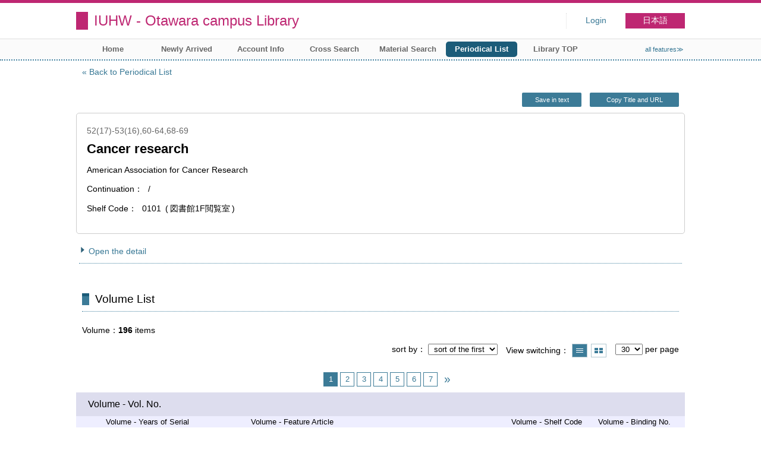

--- FILE ---
content_type: text/html; charset=UTF-8
request_url: https://opac.iuhw.ac.jp/Otawara/opac/Index_search/vlist?idx=133&tmtl=2&jcode=100085472&vsw=1&lang=english
body_size: 44181
content:
<!DOCTYPE html>
<html lang="en">
<head>
<meta charset="utf-8">
<title>Volume List IUHW - Otawara campus Library</title>
<meta name="description" content="Library IUHW - Otawara campus Library OPAC">
<meta name="keywords" content="Library,IUHW - Otawara campus Library,OPAC">
<meta name="robots" content="INDEX,FOLLOW">
<meta name="version" content="2012.1.20">
<meta http-equiv="X-UA-Compatible" content="IE=Edge">
<meta name="viewport" content="width=device-width,initial-scale=1.0">
<link rel="icon" type="image/vnd.microsoft.icon" href="https://opac.iuhw.ac.jp/Otawara/common/images/op4-favicon.ico">
<link href="https://opac.iuhw.ac.jp/Otawara/common/styles/style.min.css?v=20210621" rel="stylesheet" type="text/css" />
<link href="https://opac.iuhw.ac.jp/Otawara/opac/Index_search/vlist/list_css?tmtl=2" rel="stylesheet" type="text/css" />
<link href="https://opac.iuhw.ac.jp/Otawara/unique/styles/0001/style.css?v=20210113" rel="stylesheet" type="text/css" />
<script type="text/javascript" src="https://opac.iuhw.ac.jp/Otawara/common/js/opac4.min.js?v=20210511" charset="utf-8"></script>
<script type="text/javascript" src="https://opac.iuhw.ac.jp/Otawara/opac/Index_search/vlist/list_js?idx=133&tmtl=2&jcode=100085472&vsw=1&lang=english" charset="utf-8"></script>
<script type="text/javascript">
$(document).ready( function(){
$("h1").focus();
});
</script>
</head>
<body id="pageVolumeList" class="styleBook styleList">
<div id="container" class="english">
<header id="header" class="clearfix">
<div class="main-box">
<div id="library-title"><a href="https://opac.iuhw.ac.jp/Otawara/opac/Top">IUHW - Otawara campus Library</a></div><nav id="top-of-page" aria-label="Function Menu">
<ul class="link">
<li class="first login">
<div><a href="https://opac.iuhw.ac.jp/Otawara/opac/Index_search/vlist/login?idx=133&tmtl=2&jcode=100085472&vsw=1&lang=english">Login</a></div>
</li>
<li class="languages"><a href="https://opac.iuhw.ac.jp/Otawara/opac/Index_search/vlist?idx=133&amp;tmtl=2&amp;jcode=100085472&amp;vsw=1&amp;lang=japanese" class="button-link">日本語</a></li>
</ul>
</nav>
</div>
<nav id="menu" aria-label="Global Menu">
<ul>
<li class="menu1"><a href="https://opac.iuhw.ac.jp/Otawara/opac/Top" >Home</a></li>
<li class="menu2"><a href="https://opac.iuhw.ac.jp/Otawara/opac/Newly_arrived" >Newly Arrived</a></li>
<li class="menu6"><a href="https://opac.iuhw.ac.jp/Otawara/opac/Visitor/status_list" >Account Info</a></li>
<li class="menu100"><a href="https://sv3.opac.jp/btc002d6/cross/Simple_search" >Cross Search</a></li>
<li class="menu3"><a href="https://opac.iuhw.ac.jp/Otawara/opac/Advanced_search" >Material Search</a></li>
<li class="menu4"><a href="https://opac.iuhw.ac.jp/Otawara/opac/Index_search" ><em>Periodical List</em></a></li>
<li class="menu100"><a href="https://www.iuhw.ac.jp/library/" >Library TOP</a></li>
<li class="sitemap"><a href="https://opac.iuhw.ac.jp/Otawara/opac/Information/all_features">all features≫</a></li>
</ul>
<p class="sp-menu sp-open-menu"><span><a class="nextmark" href="javascript:void(0)" aria-controls="menu">Show All</a></span></p>
<p class="sp-menu sp-close-menu"><span><a class="premark" href="javascript:void(0)" aria-controls="menu">Close</a></span></p>
</nav>
<hr>
</header>
<main id="contents" class="clearfix">
<div class="main-box">
<section class="result">
<h1 tabindex=-1 class="headmark">Volume List</h1>
<div class="detail">
<nav class="page-move upper" aria-label="Move page">
<a href="https://opac.iuhw.ac.jp/Otawara/opac/Index_search?idx=133&tmtl=2&lang=english" class="page-back premark">Back to Periodical List</a></nav>
<div class="page-menu">
<div class="page-download">
<a href="javascript:void(0)" id="text-download" class="text-download button-link" role="button">Save in text</a>
<a class="page-url button-link" href="javascript:void(0)" aria-label="Copy Title and URL to clipboard" role="button" data-clipboard-text="Cancer research https://opac.iuhw.ac.jp/Otawara/opac/Volume_list?jcode=100085472">Copy Title and URL</a>
<span class="page-url copied hide" data-error="Copy to clipboard failed">Copied</span>
</div>
</div>
<section>
<h2 class="hideheading">Title information</h2>
<section class="outline">
<h3 class="hideheading">Outline</h3>
<table role="presentation">
<tr>
<td class="outline-body">
<div class="series">
<div class="item-data item-id-series">52(17)-53(16),60-64,68-69</div>
</div>
<div class="title">
<div class="item-data item-id-title">Cancer research</div>
</div>
<div class="subTitle">
</div>
<div class="author">
<div class="item-data item-id-publisher">American Association for Cancer Research</div>
</div>
<div class="publisher">
</div>
<div class="date">
<span class="item-name">Continuation</span>
<div class="item-data codemaster item-id-continuation"><span class="codemaster-code">/</span></div>
</div>
<div class="isbn">
<span class="item-name">Shelf Code</span>
<div class="item-data codemaster item-id-shelf-code"><span class="codemaster-code">0101</span><span class="reader-support-nbsp">&nbsp;</span><span class="codemaster-name">図書館1F閲覧室</span></div>
</div>
</td>
</tr>
</table>
</section><section>
<h3 class="hideheading">Detail</h3>
<div class="switch-show closed "><a href="javascript:void(0)" aria-controls="book-detail">Open the detail</a></div>
<div class="switch-show opened init"><a href="javascript:void(0)" aria-controls="book-detail">Close the detail</a></div>
<div class="ext" id="book-detail">
<div class="book">
<table>
<tr class="top-row">
<th>Jpn. or Foreign</th>
<td class="item-id-jpn-or-foreign"><div class="codemaster"><span class="codemaster-name">洋雑誌</span></div></td>
</tr>
<tr >
<th>Title</th>
<td class="item-id-title">Cancer research</td>
</tr>
<tr >
<th>Responsibility</th>
<td class="item-id-author-1">American Association for Cancer Research</td>
</tr>
<tr >
<th>Publisher</th>
<td class="item-id-publisher">American Association for Cancer Research</td>
</tr>
<tr >
<th>Series</th>
<td class="item-id-series">52(17)-53(16),60-64,68-69</td>
</tr>
<tr >
<th>Seriese Read.</th>
<td class="item-id-series-read">1992-2009</td>
</tr>
<tr >
<th>Frequency</th>
<td class="item-id-frequency"><div class="codemaster"><span class="codemaster-code">8</span></div></td>
</tr>
<tr >
<th>ISSN</th>
<td class="item-id-issn">0008-5472</td>
</tr>
<tr >
<th>Continuation</th>
<td class="item-id-continuation"><div class="codemaster"><span class="codemaster-code">/</span></div></td>
</tr>
<tr >
<th>Location Code</th>
<td class="item-id-location-code"><div class="codemaster"><span class="codemaster-code">0101</span><span class="reader-support-nbsp">&nbsp;</span><span class="codemaster-name">本校図書館</span></div></td>
</tr>
<tr >
<th>Shelf Code</th>
<td class="item-id-shelf-code"><div class="codemaster"><span class="codemaster-code">0101</span><span class="reader-support-nbsp">&nbsp;</span><span class="codemaster-name">図書館1F閲覧室</span></div></td>
</tr>
<tr class="bottom-row">
<th>URL Address</th>
<td class="item-id-url-address"><a href="http://cancerres.aacrjournals.org/content/by/year" onclick="window.open('http://cancerres.aacrjournals.org/content/by/year', '_blank'); return false;">http://cancerres.aacrjournals.org/content/by/year</a></td>
</tr>
</table>
</div>
</div>
</section>
</section>
</div>
<section class="list no-image">
<h2 class="headmark2" id="search-list" tabindex=-1>Volume List</h2>
<div class="count"><span class="label">Volume</span><em>196</em>&nbsp;items</div><div class="tab-box">
<div class="tab-header-over">
<div class="right">
<div class="sort">
<label for="sort-items" class="label">sort by</label>
<select name="sort-items" id="sort-items"  title="Show sorted list when it is selected.">
<option value="0" selected="selected">sort of the first</option>
<option value="1">Newest</option>
<option value="2">Oldest</option>
<option value="3">Vol. No. asc.</option>
<option value="4">Vol. No. desc.</option>
</select></div>
<div class="display">
<span class="label">View switching</span>
<div class="display-opt list-style on" title="Show list"><em>Show list</em></div>
<div class="display-opt thumbnail-style" title="Show thumbnail"><a href="https://opac.iuhw.ac.jp/Otawara/opac/Index_search/vlist?idx=133&tmtl=2&jcode=100085472&vsw=1&lang=english&vw=1">Show thumbnail</a></div>
</div>
<div class="per-page">
<select id="per-page-items" title="Show list changing per-page count when it is selected">
<option value="https://opac.iuhw.ac.jp/Otawara/opac/Index_search/vlist?idx=133&tmtl=2&jcode=100085472&vsw=1&lang=english&ppg=15">15</option>
<option value="https://opac.iuhw.ac.jp/Otawara/opac/Index_search/vlist?idx=133&tmtl=2&jcode=100085472&vsw=1&lang=english&ppg=20">20</option>
<option value="https://opac.iuhw.ac.jp/Otawara/opac/Index_search/vlist?idx=133&tmtl=2&jcode=100085472&vsw=1&lang=english&ppg=30" selected="selected">30</option>
<option value="https://opac.iuhw.ac.jp/Otawara/opac/Index_search/vlist?idx=133&tmtl=2&jcode=100085472&vsw=1&lang=english&ppg=50">50</option>
</select>
<span class="label">per page</span>
</div>
</div>
</div>
<div class="tab-header-under">
<nav class="page-move upper" aria-label="Move page">
<span class="prev-next-page blank"></span>
<em class="current-page">1<span class="total-page"> / 7</span></em>
<a href="https://opac.iuhw.ac.jp/Otawara/opac/Index_search/vlist?idx=133&tmtl=2&jcode=100085472&vsw=1&lang=english&vidx=30&rfs=list" class="page-link">2</a>
<a href="https://opac.iuhw.ac.jp/Otawara/opac/Index_search/vlist?idx=133&tmtl=2&jcode=100085472&vsw=1&lang=english&vidx=60&rfs=list" class="page-link">3</a>
<a href="https://opac.iuhw.ac.jp/Otawara/opac/Index_search/vlist?idx=133&tmtl=2&jcode=100085472&vsw=1&lang=english&vidx=90&rfs=list" class="page-link">4</a>
<a href="https://opac.iuhw.ac.jp/Otawara/opac/Index_search/vlist?idx=133&tmtl=2&jcode=100085472&vsw=1&lang=english&vidx=120&rfs=list" class="page-link">5</a>
<a href="https://opac.iuhw.ac.jp/Otawara/opac/Index_search/vlist?idx=133&tmtl=2&jcode=100085472&vsw=1&lang=english&vidx=150&rfs=list" class="page-link">6</a>
<a href="https://opac.iuhw.ac.jp/Otawara/opac/Index_search/vlist?idx=133&tmtl=2&jcode=100085472&vsw=1&lang=english&vidx=180&rfs=list" class="page-link">7</a>
<a href="https://opac.iuhw.ac.jp/Otawara/opac/Index_search/vlist?idx=133&tmtl=2&jcode=100085472&vsw=1&lang=english&vidx=30&rfs=list" class="page-link prev-next-page nextmark"><span class="reader">Next page</span></a>
</nav>
</div>
<div id="result-list" class="list-box">
<div class="book list-head" aria-hidden="true">
<div class="top">
<div class="upper column">&nbsp;</div>
<div class="lower column">&nbsp;</div>
</div>
<div class="second">
<div class="basic">
<div class="col1 column">
Volume - Vol. No.</div>
</div>
<div class="values">
<div class="col2 column">
Volume - Years of Serial</div>
<div class="col3 column">
Volume - Feature Article</div>
<div class="col4 column">
Volume - Shelf Code</div>
<div class="col5 column">
Volume - Binding No.</div>
</div>
</div>
</div>
<ul class="list-contents">
<li id="book-361674" class="book odd">
<div class="top">
<div class="no">1</div>
</div>
<div class="second">
<div class="basic">
<div class="col1 column">
<span class="reader item-name">Volume - Vol. No.</span><h3 class="item-data  item-id-v-vol-no">
<a href="https://opac.iuhw.ac.jp/Otawara/opac/Index_search/hlist?idx=133&tmtl=2&jcode=100085472&vsw=1&lang=english&rgtn=010049859&vidx=0">Vol.69 No.24 (1656)</a></h3></div>
</div>
<div class="values">
<div class="col2 column">
<span class="reader item-name">Volume - Years of Serial</span>
<div class="item-data  item-id-v-years-of-serial">2009.12</div>
</div>
<div class="col3 column">
&nbsp;</div>
<div class="col4 column">
<span class="reader item-name">Volume - Shelf Code</span>
<div class="item-data codemaster  item-id-v-shelf-code"><span class="codemaster-name">図書館1F閲覧室</span></div>
</div>
<div class="col5 column">
&nbsp;</div>
</div>
<div class="action status loading" aria-live="off"></div>
</div>
</li>
<li id="book-361673" class="book even">
<div class="top">
<div class="no">2</div>
</div>
<div class="second">
<div class="basic">
<div class="col1 column">
<span class="reader item-name">Volume - Vol. No.</span><h3 class="item-data  item-id-v-vol-no">
<a href="https://opac.iuhw.ac.jp/Otawara/opac/Index_search/hlist?idx=133&tmtl=2&jcode=100085472&vsw=1&lang=english&rgtn=010049858&vidx=1">Vol.69 No.23 (1655)</a></h3></div>
</div>
<div class="values">
<div class="col2 column">
<span class="reader item-name">Volume - Years of Serial</span>
<div class="item-data  item-id-v-years-of-serial">2009.12</div>
</div>
<div class="col3 column">
&nbsp;</div>
<div class="col4 column">
<span class="reader item-name">Volume - Shelf Code</span>
<div class="item-data codemaster  item-id-v-shelf-code"><span class="codemaster-name">図書館1F閲覧室</span></div>
</div>
<div class="col5 column">
&nbsp;</div>
</div>
<div class="action status loading" aria-live="off"></div>
</div>
</li>
<li id="book-361672" class="book odd">
<div class="top">
<div class="no">3</div>
</div>
<div class="second">
<div class="basic">
<div class="col1 column">
<span class="reader item-name">Volume - Vol. No.</span><h3 class="item-data  item-id-v-vol-no">
<a href="https://opac.iuhw.ac.jp/Otawara/opac/Index_search/hlist?idx=133&tmtl=2&jcode=100085472&vsw=1&lang=english&rgtn=010049857&vidx=2">Vol.69 No.22 (1654)</a></h3></div>
</div>
<div class="values">
<div class="col2 column">
<span class="reader item-name">Volume - Years of Serial</span>
<div class="item-data  item-id-v-years-of-serial">2009.11</div>
</div>
<div class="col3 column">
&nbsp;</div>
<div class="col4 column">
<span class="reader item-name">Volume - Shelf Code</span>
<div class="item-data codemaster  item-id-v-shelf-code"><span class="codemaster-name">図書館1F閲覧室</span></div>
</div>
<div class="col5 column">
&nbsp;</div>
</div>
<div class="action status loading" aria-live="off"></div>
</div>
</li>
<li id="book-361671" class="book even">
<div class="top">
<div class="no">4</div>
</div>
<div class="second">
<div class="basic">
<div class="col1 column">
<span class="reader item-name">Volume - Vol. No.</span><h3 class="item-data  item-id-v-vol-no">
<a href="https://opac.iuhw.ac.jp/Otawara/opac/Index_search/hlist?idx=133&tmtl=2&jcode=100085472&vsw=1&lang=english&rgtn=010049856&vidx=3">Vol.69 No.21 (1653)</a></h3></div>
</div>
<div class="values">
<div class="col2 column">
<span class="reader item-name">Volume - Years of Serial</span>
<div class="item-data  item-id-v-years-of-serial">2009.11</div>
</div>
<div class="col3 column">
&nbsp;</div>
<div class="col4 column">
<span class="reader item-name">Volume - Shelf Code</span>
<div class="item-data codemaster  item-id-v-shelf-code"><span class="codemaster-name">図書館1F閲覧室</span></div>
</div>
<div class="col5 column">
&nbsp;</div>
</div>
<div class="action status loading" aria-live="off"></div>
</div>
</li>
<li id="book-361670" class="book odd">
<div class="top">
<div class="no">5</div>
</div>
<div class="second">
<div class="basic">
<div class="col1 column">
<span class="reader item-name">Volume - Vol. No.</span><h3 class="item-data  item-id-v-vol-no">
<a href="https://opac.iuhw.ac.jp/Otawara/opac/Index_search/hlist?idx=133&tmtl=2&jcode=100085472&vsw=1&lang=english&rgtn=010049855&vidx=4">Vol.69 No.20 (1652)</a></h3></div>
</div>
<div class="values">
<div class="col2 column">
<span class="reader item-name">Volume - Years of Serial</span>
<div class="item-data  item-id-v-years-of-serial">2009.10</div>
</div>
<div class="col3 column">
&nbsp;</div>
<div class="col4 column">
<span class="reader item-name">Volume - Shelf Code</span>
<div class="item-data codemaster  item-id-v-shelf-code"><span class="codemaster-name">図書館1F閲覧室</span></div>
</div>
<div class="col5 column">
&nbsp;</div>
</div>
<div class="action status loading" aria-live="off"></div>
</div>
</li>
<li id="book-361669" class="book even">
<div class="top">
<div class="no">6</div>
</div>
<div class="second">
<div class="basic">
<div class="col1 column">
<span class="reader item-name">Volume - Vol. No.</span><h3 class="item-data  item-id-v-vol-no">
<a href="https://opac.iuhw.ac.jp/Otawara/opac/Index_search/hlist?idx=133&tmtl=2&jcode=100085472&vsw=1&lang=english&rgtn=010049854&vidx=5">Vol.69 No.19 (1651)</a></h3></div>
</div>
<div class="values">
<div class="col2 column">
<span class="reader item-name">Volume - Years of Serial</span>
<div class="item-data  item-id-v-years-of-serial">2009.10</div>
</div>
<div class="col3 column">
&nbsp;</div>
<div class="col4 column">
<span class="reader item-name">Volume - Shelf Code</span>
<div class="item-data codemaster  item-id-v-shelf-code"><span class="codemaster-name">図書館1F閲覧室</span></div>
</div>
<div class="col5 column">
&nbsp;</div>
</div>
<div class="action status loading" aria-live="off"></div>
</div>
</li>
<li id="book-361668" class="book odd">
<div class="top">
<div class="no">7</div>
</div>
<div class="second">
<div class="basic">
<div class="col1 column">
<span class="reader item-name">Volume - Vol. No.</span><h3 class="item-data  item-id-v-vol-no">
<a href="https://opac.iuhw.ac.jp/Otawara/opac/Index_search/hlist?idx=133&tmtl=2&jcode=100085472&vsw=1&lang=english&rgtn=010049853&vidx=6">Vol.69 No.18 (1650)</a></h3></div>
</div>
<div class="values">
<div class="col2 column">
<span class="reader item-name">Volume - Years of Serial</span>
<div class="item-data  item-id-v-years-of-serial">2009.9</div>
</div>
<div class="col3 column">
&nbsp;</div>
<div class="col4 column">
<span class="reader item-name">Volume - Shelf Code</span>
<div class="item-data codemaster  item-id-v-shelf-code"><span class="codemaster-name">図書館1F閲覧室</span></div>
</div>
<div class="col5 column">
&nbsp;</div>
</div>
<div class="action status loading" aria-live="off"></div>
</div>
</li>
<li id="book-361667" class="book even">
<div class="top">
<div class="no">8</div>
</div>
<div class="second">
<div class="basic">
<div class="col1 column">
<span class="reader item-name">Volume - Vol. No.</span><h3 class="item-data  item-id-v-vol-no">
<a href="https://opac.iuhw.ac.jp/Otawara/opac/Index_search/hlist?idx=133&tmtl=2&jcode=100085472&vsw=1&lang=english&rgtn=010049852&vidx=7">Vol.69 No.17 (1649)</a></h3></div>
</div>
<div class="values">
<div class="col2 column">
<span class="reader item-name">Volume - Years of Serial</span>
<div class="item-data  item-id-v-years-of-serial">2009.9</div>
</div>
<div class="col3 column">
&nbsp;</div>
<div class="col4 column">
<span class="reader item-name">Volume - Shelf Code</span>
<div class="item-data codemaster  item-id-v-shelf-code"><span class="codemaster-name">図書館1F閲覧室</span></div>
</div>
<div class="col5 column">
&nbsp;</div>
</div>
<div class="action status loading" aria-live="off"></div>
</div>
</li>
<li id="book-361666" class="book odd">
<div class="top">
<div class="no">9</div>
</div>
<div class="second">
<div class="basic">
<div class="col1 column">
<span class="reader item-name">Volume - Vol. No.</span><h3 class="item-data  item-id-v-vol-no">
<a href="https://opac.iuhw.ac.jp/Otawara/opac/Index_search/hlist?idx=133&tmtl=2&jcode=100085472&vsw=1&lang=english&rgtn=010049851&vidx=8">Vol.69 No.16 (1648)</a></h3></div>
</div>
<div class="values">
<div class="col2 column">
<span class="reader item-name">Volume - Years of Serial</span>
<div class="item-data  item-id-v-years-of-serial">2009.8</div>
</div>
<div class="col3 column">
&nbsp;</div>
<div class="col4 column">
<span class="reader item-name">Volume - Shelf Code</span>
<div class="item-data codemaster  item-id-v-shelf-code"><span class="codemaster-name">図書館1F閲覧室</span></div>
</div>
<div class="col5 column">
&nbsp;</div>
</div>
<div class="action status loading" aria-live="off"></div>
</div>
</li>
<li id="book-361665" class="book even">
<div class="top">
<div class="no">10</div>
</div>
<div class="second">
<div class="basic">
<div class="col1 column">
<span class="reader item-name">Volume - Vol. No.</span><h3 class="item-data  item-id-v-vol-no">
<a href="https://opac.iuhw.ac.jp/Otawara/opac/Index_search/hlist?idx=133&tmtl=2&jcode=100085472&vsw=1&lang=english&rgtn=010049850&vidx=9">Vol.69 No.15 (1647)</a></h3></div>
</div>
<div class="values">
<div class="col2 column">
<span class="reader item-name">Volume - Years of Serial</span>
<div class="item-data  item-id-v-years-of-serial">2009.8</div>
</div>
<div class="col3 column">
&nbsp;</div>
<div class="col4 column">
<span class="reader item-name">Volume - Shelf Code</span>
<div class="item-data codemaster  item-id-v-shelf-code"><span class="codemaster-name">図書館1F閲覧室</span></div>
</div>
<div class="col5 column">
&nbsp;</div>
</div>
<div class="action status loading" aria-live="off"></div>
</div>
</li>
<li id="book-361664" class="book odd">
<div class="top">
<div class="no">11</div>
</div>
<div class="second">
<div class="basic">
<div class="col1 column">
<span class="reader item-name">Volume - Vol. No.</span><h3 class="item-data  item-id-v-vol-no">
<a href="https://opac.iuhw.ac.jp/Otawara/opac/Index_search/hlist?idx=133&tmtl=2&jcode=100085472&vsw=1&lang=english&rgtn=010049849&vidx=10">Vol.69 No.14 (1646)</a></h3></div>
</div>
<div class="values">
<div class="col2 column">
<span class="reader item-name">Volume - Years of Serial</span>
<div class="item-data  item-id-v-years-of-serial">2009.7</div>
</div>
<div class="col3 column">
&nbsp;</div>
<div class="col4 column">
<span class="reader item-name">Volume - Shelf Code</span>
<div class="item-data codemaster  item-id-v-shelf-code"><span class="codemaster-name">図書館1F閲覧室</span></div>
</div>
<div class="col5 column">
&nbsp;</div>
</div>
<div class="action status loading" aria-live="off"></div>
</div>
</li>
<li id="book-361663" class="book even">
<div class="top">
<div class="no">12</div>
</div>
<div class="second">
<div class="basic">
<div class="col1 column">
<span class="reader item-name">Volume - Vol. No.</span><h3 class="item-data  item-id-v-vol-no">
<a href="https://opac.iuhw.ac.jp/Otawara/opac/Index_search/hlist?idx=133&tmtl=2&jcode=100085472&vsw=1&lang=english&rgtn=010049848&vidx=11">Vol.69 No.13 (1645)</a></h3></div>
</div>
<div class="values">
<div class="col2 column">
<span class="reader item-name">Volume - Years of Serial</span>
<div class="item-data  item-id-v-years-of-serial">2009.7</div>
</div>
<div class="col3 column">
&nbsp;</div>
<div class="col4 column">
<span class="reader item-name">Volume - Shelf Code</span>
<div class="item-data codemaster  item-id-v-shelf-code"><span class="codemaster-name">図書館1F閲覧室</span></div>
</div>
<div class="col5 column">
&nbsp;</div>
</div>
<div class="action status loading" aria-live="off"></div>
</div>
</li>
<li id="book-361662" class="book odd">
<div class="top">
<div class="no">13</div>
</div>
<div class="second">
<div class="basic">
<div class="col1 column">
<span class="reader item-name">Volume - Vol. No.</span><h3 class="item-data  item-id-v-vol-no">
<a href="https://opac.iuhw.ac.jp/Otawara/opac/Index_search/hlist?idx=133&tmtl=2&jcode=100085472&vsw=1&lang=english&rgtn=010049847&vidx=12">Vol.69 No.12 (1644)</a></h3></div>
</div>
<div class="values">
<div class="col2 column">
<span class="reader item-name">Volume - Years of Serial</span>
<div class="item-data  item-id-v-years-of-serial">2009.6</div>
</div>
<div class="col3 column">
&nbsp;</div>
<div class="col4 column">
<span class="reader item-name">Volume - Shelf Code</span>
<div class="item-data codemaster  item-id-v-shelf-code"><span class="codemaster-name">図書館1F閲覧室</span></div>
</div>
<div class="col5 column">
&nbsp;</div>
</div>
<div class="action status loading" aria-live="off"></div>
</div>
</li>
<li id="book-361661" class="book even">
<div class="top">
<div class="no">14</div>
</div>
<div class="second">
<div class="basic">
<div class="col1 column">
<span class="reader item-name">Volume - Vol. No.</span><h3 class="item-data  item-id-v-vol-no">
<a href="https://opac.iuhw.ac.jp/Otawara/opac/Index_search/hlist?idx=133&tmtl=2&jcode=100085472&vsw=1&lang=english&rgtn=010049846&vidx=13">Vol.69 No.11 (1643)</a></h3></div>
</div>
<div class="values">
<div class="col2 column">
<span class="reader item-name">Volume - Years of Serial</span>
<div class="item-data  item-id-v-years-of-serial">2009.6</div>
</div>
<div class="col3 column">
&nbsp;</div>
<div class="col4 column">
<span class="reader item-name">Volume - Shelf Code</span>
<div class="item-data codemaster  item-id-v-shelf-code"><span class="codemaster-name">図書館1F閲覧室</span></div>
</div>
<div class="col5 column">
&nbsp;</div>
</div>
<div class="action status loading" aria-live="off"></div>
</div>
</li>
<li id="book-361660" class="book odd">
<div class="top">
<div class="no">15</div>
</div>
<div class="second">
<div class="basic">
<div class="col1 column">
<span class="reader item-name">Volume - Vol. No.</span><h3 class="item-data  item-id-v-vol-no">
<a href="https://opac.iuhw.ac.jp/Otawara/opac/Index_search/hlist?idx=133&tmtl=2&jcode=100085472&vsw=1&lang=english&rgtn=010049845&vidx=14">Vol.69 No.10 (1642)</a></h3></div>
</div>
<div class="values">
<div class="col2 column">
<span class="reader item-name">Volume - Years of Serial</span>
<div class="item-data  item-id-v-years-of-serial">2009.5</div>
</div>
<div class="col3 column">
&nbsp;</div>
<div class="col4 column">
<span class="reader item-name">Volume - Shelf Code</span>
<div class="item-data codemaster  item-id-v-shelf-code"><span class="codemaster-name">図書館1F閲覧室</span></div>
</div>
<div class="col5 column">
&nbsp;</div>
</div>
<div class="action status loading" aria-live="off"></div>
</div>
</li>
<li id="book-361659" class="book even">
<div class="top">
<div class="no">16</div>
</div>
<div class="second">
<div class="basic">
<div class="col1 column">
<span class="reader item-name">Volume - Vol. No.</span><h3 class="item-data  item-id-v-vol-no">
<a href="https://opac.iuhw.ac.jp/Otawara/opac/Index_search/hlist?idx=133&tmtl=2&jcode=100085472&vsw=1&lang=english&rgtn=010049844&vidx=15">Vol.69 No.9 (1641)</a></h3></div>
</div>
<div class="values">
<div class="col2 column">
<span class="reader item-name">Volume - Years of Serial</span>
<div class="item-data  item-id-v-years-of-serial">2009.5</div>
</div>
<div class="col3 column">
&nbsp;</div>
<div class="col4 column">
<span class="reader item-name">Volume - Shelf Code</span>
<div class="item-data codemaster  item-id-v-shelf-code"><span class="codemaster-name">図書館1F閲覧室</span></div>
</div>
<div class="col5 column">
&nbsp;</div>
</div>
<div class="action status loading" aria-live="off"></div>
</div>
</li>
<li id="book-361658" class="book odd">
<div class="top">
<div class="no">17</div>
</div>
<div class="second">
<div class="basic">
<div class="col1 column">
<span class="reader item-name">Volume - Vol. No.</span><h3 class="item-data  item-id-v-vol-no">
<a href="https://opac.iuhw.ac.jp/Otawara/opac/Index_search/hlist?idx=133&tmtl=2&jcode=100085472&vsw=1&lang=english&rgtn=010049843&vidx=16">Vol.69 No.8 (1640)</a></h3></div>
</div>
<div class="values">
<div class="col2 column">
<span class="reader item-name">Volume - Years of Serial</span>
<div class="item-data  item-id-v-years-of-serial">2009.4</div>
</div>
<div class="col3 column">
&nbsp;</div>
<div class="col4 column">
<span class="reader item-name">Volume - Shelf Code</span>
<div class="item-data codemaster  item-id-v-shelf-code"><span class="codemaster-name">図書館1F閲覧室</span></div>
</div>
<div class="col5 column">
&nbsp;</div>
</div>
<div class="action status loading" aria-live="off"></div>
</div>
</li>
<li id="book-361657" class="book even">
<div class="top">
<div class="no">18</div>
</div>
<div class="second">
<div class="basic">
<div class="col1 column">
<span class="reader item-name">Volume - Vol. No.</span><h3 class="item-data  item-id-v-vol-no">
<a href="https://opac.iuhw.ac.jp/Otawara/opac/Index_search/hlist?idx=133&tmtl=2&jcode=100085472&vsw=1&lang=english&rgtn=010049842&vidx=17">Vol.69 No.7 (1639)</a></h3></div>
</div>
<div class="values">
<div class="col2 column">
<span class="reader item-name">Volume - Years of Serial</span>
<div class="item-data  item-id-v-years-of-serial">2009.4</div>
</div>
<div class="col3 column">
&nbsp;</div>
<div class="col4 column">
<span class="reader item-name">Volume - Shelf Code</span>
<div class="item-data codemaster  item-id-v-shelf-code"><span class="codemaster-name">図書館1F閲覧室</span></div>
</div>
<div class="col5 column">
&nbsp;</div>
</div>
<div class="action status loading" aria-live="off"></div>
</div>
</li>
<li id="book-361656" class="book odd">
<div class="top">
<div class="no">19</div>
</div>
<div class="second">
<div class="basic">
<div class="col1 column">
<span class="reader item-name">Volume - Vol. No.</span><h3 class="item-data  item-id-v-vol-no">
<a href="https://opac.iuhw.ac.jp/Otawara/opac/Index_search/hlist?idx=133&tmtl=2&jcode=100085472&vsw=1&lang=english&rgtn=010049841&vidx=18">Vol.69 No.6 (1638)</a></h3></div>
</div>
<div class="values">
<div class="col2 column">
<span class="reader item-name">Volume - Years of Serial</span>
<div class="item-data  item-id-v-years-of-serial">2009.3</div>
</div>
<div class="col3 column">
&nbsp;</div>
<div class="col4 column">
<span class="reader item-name">Volume - Shelf Code</span>
<div class="item-data codemaster  item-id-v-shelf-code"><span class="codemaster-name">図書館1F閲覧室</span></div>
</div>
<div class="col5 column">
&nbsp;</div>
</div>
<div class="action status loading" aria-live="off"></div>
</div>
</li>
<li id="book-361655" class="book even">
<div class="top">
<div class="no">20</div>
</div>
<div class="second">
<div class="basic">
<div class="col1 column">
<span class="reader item-name">Volume - Vol. No.</span><h3 class="item-data  item-id-v-vol-no">
<a href="https://opac.iuhw.ac.jp/Otawara/opac/Index_search/hlist?idx=133&tmtl=2&jcode=100085472&vsw=1&lang=english&rgtn=010049840&vidx=19">Vol.69 No.5 (1637)</a></h3></div>
</div>
<div class="values">
<div class="col2 column">
<span class="reader item-name">Volume - Years of Serial</span>
<div class="item-data  item-id-v-years-of-serial">2009.3</div>
</div>
<div class="col3 column">
&nbsp;</div>
<div class="col4 column">
<span class="reader item-name">Volume - Shelf Code</span>
<div class="item-data codemaster  item-id-v-shelf-code"><span class="codemaster-name">図書館1F閲覧室</span></div>
</div>
<div class="col5 column">
&nbsp;</div>
</div>
<div class="action status loading" aria-live="off"></div>
</div>
</li>
<li id="book-361654" class="book odd">
<div class="top">
<div class="no">21</div>
</div>
<div class="second">
<div class="basic">
<div class="col1 column">
<span class="reader item-name">Volume - Vol. No.</span><h3 class="item-data  item-id-v-vol-no">
<a href="https://opac.iuhw.ac.jp/Otawara/opac/Index_search/hlist?idx=133&tmtl=2&jcode=100085472&vsw=1&lang=english&rgtn=010049839&vidx=20">Vol.69 No.4 (1636)</a></h3></div>
</div>
<div class="values">
<div class="col2 column">
<span class="reader item-name">Volume - Years of Serial</span>
<div class="item-data  item-id-v-years-of-serial">2009.2</div>
</div>
<div class="col3 column">
&nbsp;</div>
<div class="col4 column">
<span class="reader item-name">Volume - Shelf Code</span>
<div class="item-data codemaster  item-id-v-shelf-code"><span class="codemaster-name">図書館1F閲覧室</span></div>
</div>
<div class="col5 column">
&nbsp;</div>
</div>
<div class="action status loading" aria-live="off"></div>
</div>
</li>
<li id="book-361653" class="book even">
<div class="top">
<div class="no">22</div>
</div>
<div class="second">
<div class="basic">
<div class="col1 column">
<span class="reader item-name">Volume - Vol. No.</span><h3 class="item-data  item-id-v-vol-no">
<a href="https://opac.iuhw.ac.jp/Otawara/opac/Index_search/hlist?idx=133&tmtl=2&jcode=100085472&vsw=1&lang=english&rgtn=010049838&vidx=21">Vol.69 No.3 (1635)</a></h3></div>
</div>
<div class="values">
<div class="col2 column">
<span class="reader item-name">Volume - Years of Serial</span>
<div class="item-data  item-id-v-years-of-serial">2009.2</div>
</div>
<div class="col3 column">
&nbsp;</div>
<div class="col4 column">
<span class="reader item-name">Volume - Shelf Code</span>
<div class="item-data codemaster  item-id-v-shelf-code"><span class="codemaster-name">図書館1F閲覧室</span></div>
</div>
<div class="col5 column">
&nbsp;</div>
</div>
<div class="action status loading" aria-live="off"></div>
</div>
</li>
<li id="book-361652" class="book odd">
<div class="top">
<div class="no">23</div>
</div>
<div class="second">
<div class="basic">
<div class="col1 column">
<span class="reader item-name">Volume - Vol. No.</span><h3 class="item-data  item-id-v-vol-no">
<a href="https://opac.iuhw.ac.jp/Otawara/opac/Index_search/hlist?idx=133&tmtl=2&jcode=100085472&vsw=1&lang=english&rgtn=010049837&vidx=22">Vol.69 No.2 (1634) s1</a></h3></div>
</div>
<div class="values">
<div class="col2 column">
<span class="reader item-name">Volume - Years of Serial</span>
<div class="item-data  item-id-v-years-of-serial">2009.1</div>
</div>
<div class="col3 column">
<span class="reader item-name">Volume - Feature Article</span>
<div class="item-data  item-id-v-feature-article">Suppl.1</div>
</div>
<div class="col4 column">
<span class="reader item-name">Volume - Shelf Code</span>
<div class="item-data codemaster  item-id-v-shelf-code"><span class="codemaster-name">図書館1F閲覧室</span></div>
</div>
<div class="col5 column">
&nbsp;</div>
</div>
<div class="action status loading" aria-live="off"></div>
</div>
</li>
<li id="book-361651" class="book even">
<div class="top">
<div class="no">24</div>
</div>
<div class="second">
<div class="basic">
<div class="col1 column">
<span class="reader item-name">Volume - Vol. No.</span><h3 class="item-data  item-id-v-vol-no">
<a href="https://opac.iuhw.ac.jp/Otawara/opac/Index_search/hlist?idx=133&tmtl=2&jcode=100085472&vsw=1&lang=english&rgtn=010049836&vidx=23">Vol.69 No.2 (1634)</a></h3></div>
</div>
<div class="values">
<div class="col2 column">
<span class="reader item-name">Volume - Years of Serial</span>
<div class="item-data  item-id-v-years-of-serial">2009.1</div>
</div>
<div class="col3 column">
&nbsp;</div>
<div class="col4 column">
<span class="reader item-name">Volume - Shelf Code</span>
<div class="item-data codemaster  item-id-v-shelf-code"><span class="codemaster-name">図書館1F閲覧室</span></div>
</div>
<div class="col5 column">
&nbsp;</div>
</div>
<div class="action status loading" aria-live="off"></div>
</div>
</li>
<li id="book-361650" class="book odd">
<div class="top">
<div class="no">25</div>
</div>
<div class="second">
<div class="basic">
<div class="col1 column">
<span class="reader item-name">Volume - Vol. No.</span><h3 class="item-data  item-id-v-vol-no">
<a href="https://opac.iuhw.ac.jp/Otawara/opac/Index_search/hlist?idx=133&tmtl=2&jcode=100085472&vsw=1&lang=english&rgtn=010049835&vidx=24">Vol.69 No.1 (1633)</a></h3></div>
</div>
<div class="values">
<div class="col2 column">
<span class="reader item-name">Volume - Years of Serial</span>
<div class="item-data  item-id-v-years-of-serial">2009.1</div>
</div>
<div class="col3 column">
&nbsp;</div>
<div class="col4 column">
<span class="reader item-name">Volume - Shelf Code</span>
<div class="item-data codemaster  item-id-v-shelf-code"><span class="codemaster-name">図書館1F閲覧室</span></div>
</div>
<div class="col5 column">
&nbsp;</div>
</div>
<div class="action status loading" aria-live="off"></div>
</div>
</li>
<li id="book-361623" class="book even">
<div class="top">
<div class="no">26</div>
</div>
<div class="second">
<div class="basic">
<div class="col1 column">
<span class="reader item-name">Volume - Vol. No.</span><h3 class="item-data  item-id-v-vol-no">
<a href="https://opac.iuhw.ac.jp/Otawara/opac/Index_search/hlist?idx=133&tmtl=2&jcode=100085472&vsw=1&lang=english&rgtn=010049143&vidx=25">Vol.68 No.24 (1632)</a></h3></div>
</div>
<div class="values">
<div class="col2 column">
<span class="reader item-name">Volume - Years of Serial</span>
<div class="item-data  item-id-v-years-of-serial">2008.12</div>
</div>
<div class="col3 column">
&nbsp;</div>
<div class="col4 column">
<span class="reader item-name">Volume - Shelf Code</span>
<div class="item-data codemaster  item-id-v-shelf-code"><span class="codemaster-name">図書館1F閲覧室</span></div>
</div>
<div class="col5 column">
&nbsp;</div>
</div>
<div class="action status loading" aria-live="off"></div>
</div>
</li>
<li id="book-361622" class="book odd">
<div class="top">
<div class="no">27</div>
</div>
<div class="second">
<div class="basic">
<div class="col1 column">
<span class="reader item-name">Volume - Vol. No.</span><h3 class="item-data  item-id-v-vol-no">
<a href="https://opac.iuhw.ac.jp/Otawara/opac/Index_search/hlist?idx=133&tmtl=2&jcode=100085472&vsw=1&lang=english&rgtn=010049142&vidx=26">Vol.68 No.23 (1631)</a></h3></div>
</div>
<div class="values">
<div class="col2 column">
<span class="reader item-name">Volume - Years of Serial</span>
<div class="item-data  item-id-v-years-of-serial">2008.12</div>
</div>
<div class="col3 column">
&nbsp;</div>
<div class="col4 column">
<span class="reader item-name">Volume - Shelf Code</span>
<div class="item-data codemaster  item-id-v-shelf-code"><span class="codemaster-name">図書館1F閲覧室</span></div>
</div>
<div class="col5 column">
&nbsp;</div>
</div>
<div class="action status loading" aria-live="off"></div>
</div>
</li>
<li id="book-361621" class="book even">
<div class="top">
<div class="no">28</div>
</div>
<div class="second">
<div class="basic">
<div class="col1 column">
<span class="reader item-name">Volume - Vol. No.</span><h3 class="item-data  item-id-v-vol-no">
<a href="https://opac.iuhw.ac.jp/Otawara/opac/Index_search/hlist?idx=133&tmtl=2&jcode=100085472&vsw=1&lang=english&rgtn=010049141&vidx=27">Vol.68 No.22 (1630)</a></h3></div>
</div>
<div class="values">
<div class="col2 column">
<span class="reader item-name">Volume - Years of Serial</span>
<div class="item-data  item-id-v-years-of-serial">2008.11</div>
</div>
<div class="col3 column">
&nbsp;</div>
<div class="col4 column">
<span class="reader item-name">Volume - Shelf Code</span>
<div class="item-data codemaster  item-id-v-shelf-code"><span class="codemaster-name">図書館1F閲覧室</span></div>
</div>
<div class="col5 column">
&nbsp;</div>
</div>
<div class="action status loading" aria-live="off"></div>
</div>
</li>
<li id="book-361620" class="book odd">
<div class="top">
<div class="no">29</div>
</div>
<div class="second">
<div class="basic">
<div class="col1 column">
<span class="reader item-name">Volume - Vol. No.</span><h3 class="item-data  item-id-v-vol-no">
<a href="https://opac.iuhw.ac.jp/Otawara/opac/Index_search/hlist?idx=133&tmtl=2&jcode=100085472&vsw=1&lang=english&rgtn=010049140&vidx=28">Vol.68 No.21 (1629)</a></h3></div>
</div>
<div class="values">
<div class="col2 column">
<span class="reader item-name">Volume - Years of Serial</span>
<div class="item-data  item-id-v-years-of-serial">2008.11</div>
</div>
<div class="col3 column">
&nbsp;</div>
<div class="col4 column">
<span class="reader item-name">Volume - Shelf Code</span>
<div class="item-data codemaster  item-id-v-shelf-code"><span class="codemaster-name">図書館1F閲覧室</span></div>
</div>
<div class="col5 column">
&nbsp;</div>
</div>
<div class="action status loading" aria-live="off"></div>
</div>
</li>
<li id="book-361619" class="book even">
<div class="top">
<div class="no">30</div>
</div>
<div class="second">
<div class="basic">
<div class="col1 column">
<span class="reader item-name">Volume - Vol. No.</span><h3 class="item-data  item-id-v-vol-no">
<a href="https://opac.iuhw.ac.jp/Otawara/opac/Index_search/hlist?idx=133&tmtl=2&jcode=100085472&vsw=1&lang=english&rgtn=010049139&vidx=29">Vol.68 No.20 (1628)</a></h3></div>
</div>
<div class="values">
<div class="col2 column">
<span class="reader item-name">Volume - Years of Serial</span>
<div class="item-data  item-id-v-years-of-serial">2008.10</div>
</div>
<div class="col3 column">
&nbsp;</div>
<div class="col4 column">
<span class="reader item-name">Volume - Shelf Code</span>
<div class="item-data codemaster  item-id-v-shelf-code"><span class="codemaster-name">図書館1F閲覧室</span></div>
</div>
<div class="col5 column">
&nbsp;</div>
</div>
<div class="action status loading" aria-live="off"></div>
</div>
</li>
</ul>
<input class="load-status" type="hidden" value="https://opac.iuhw.ac.jp/Otawara/opac/Index_search/load_status/list/vlist?idx=133&tmtl=2&jcode=100085472&vsw=1&lang=english&" data-rgtn="010049859%20010049858%20010049857%20010049856%20010049855%20010049854%20010049853%20010049852%20010049851%20010049850%20010049849%20010049848%20010049847%20010049846%20010049845%20010049844%20010049843%20010049842%20010049841%20010049840%20010049839%20010049838%20010049837%20010049836%20010049835%20010049143%20010049142%20010049141%20010049140%20010049139">
</div>
<div class="tab-footer">
<nav class="page-move lower" aria-label="Move page">
<span class="prev-next-page blank"></span>
<em class="current-page">1<span class="total-page"> / 7</span></em>
<a href="https://opac.iuhw.ac.jp/Otawara/opac/Index_search/vlist?idx=133&tmtl=2&jcode=100085472&vsw=1&lang=english&vidx=30&rfs=list" class="page-link">2</a>
<a href="https://opac.iuhw.ac.jp/Otawara/opac/Index_search/vlist?idx=133&tmtl=2&jcode=100085472&vsw=1&lang=english&vidx=60&rfs=list" class="page-link">3</a>
<a href="https://opac.iuhw.ac.jp/Otawara/opac/Index_search/vlist?idx=133&tmtl=2&jcode=100085472&vsw=1&lang=english&vidx=90&rfs=list" class="page-link">4</a>
<a href="https://opac.iuhw.ac.jp/Otawara/opac/Index_search/vlist?idx=133&tmtl=2&jcode=100085472&vsw=1&lang=english&vidx=120&rfs=list" class="page-link">5</a>
<a href="https://opac.iuhw.ac.jp/Otawara/opac/Index_search/vlist?idx=133&tmtl=2&jcode=100085472&vsw=1&lang=english&vidx=150&rfs=list" class="page-link">6</a>
<a href="https://opac.iuhw.ac.jp/Otawara/opac/Index_search/vlist?idx=133&tmtl=2&jcode=100085472&vsw=1&lang=english&vidx=180&rfs=list" class="page-link">7</a>
<a href="https://opac.iuhw.ac.jp/Otawara/opac/Index_search/vlist?idx=133&tmtl=2&jcode=100085472&vsw=1&lang=english&vidx=30&rfs=list" class="page-link prev-next-page nextmark"><span class="reader">Next page</span></a>
</nav>
</div>
</div>
</section>
<div class="page-download-bottom">
<a class="page-url" href="javascript:void(0)" aria-label="Copy Title and URL to clipboard" role="button" data-clipboard-text="Cancer research https://opac.iuhw.ac.jp/Otawara/opac/Volume_list?jcode=100085472">Copy Title and URL</a>
<span class="page-url copied hide" data-error="Copy to clipboard failed">Copied</span>
</div>
</section>
</div>
<div id="page-top"><a href="#">Top</a></div>
</main><footer id="footer">
<div class="copyright"><div class="company"></div></div><div class="credit"><a href="https://opac.iuhw.ac.jp/Otawara/opac/Top/about_service" target="_blank">About this service.</a></div>
</footer>
</div>
</body>
</html>


--- FILE ---
content_type: text/html; charset=UTF-8
request_url: https://opac.iuhw.ac.jp/Otawara/opac/Index_search/load_status/list/vlist?idx=133&tmtl=2&jcode=100085472&vsw=1&lang=english&
body_size: 3780
content:
<div  data-book-id="book-361674">
<div class="reserved">
<span class="act-label no-reserve">No hold</span>
</div>
</div>
<div  data-book-id="book-361673">
<div class="reserved">
<span class="act-label no-reserve">No hold</span>
</div>
</div>
<div  data-book-id="book-361672">
<div class="reserved">
<span class="act-label no-reserve">No hold</span>
</div>
</div>
<div  data-book-id="book-361671">
<div class="reserved">
<span class="act-label no-reserve">No hold</span>
</div>
</div>
<div  data-book-id="book-361670">
<div class="reserved">
<span class="act-label no-reserve">No hold</span>
</div>
</div>
<div  data-book-id="book-361669">
<div class="reserved">
<span class="act-label no-reserve">No hold</span>
</div>
</div>
<div  data-book-id="book-361668">
<div class="reserved">
<span class="act-label no-reserve">No hold</span>
</div>
</div>
<div  data-book-id="book-361667">
<div class="reserved">
<span class="act-label no-reserve">No hold</span>
</div>
</div>
<div  data-book-id="book-361666">
<div class="reserved">
<span class="act-label no-reserve">No hold</span>
</div>
</div>
<div  data-book-id="book-361665">
<div class="reserved">
<span class="act-label no-reserve">No hold</span>
</div>
</div>
<div  data-book-id="book-361664">
<div class="reserved">
<span class="act-label no-reserve">No hold</span>
</div>
</div>
<div  data-book-id="book-361663">
<div class="reserved">
<span class="act-label no-reserve">No hold</span>
</div>
</div>
<div  data-book-id="book-361662">
<div class="reserved">
<span class="act-label no-reserve">No hold</span>
</div>
</div>
<div  data-book-id="book-361661">
<div class="reserved">
<span class="act-label no-reserve">No hold</span>
</div>
</div>
<div  data-book-id="book-361660">
<div class="reserved">
<span class="act-label no-reserve">No hold</span>
</div>
</div>
<div  data-book-id="book-361659">
<div class="reserved">
<span class="act-label no-reserve">No hold</span>
</div>
</div>
<div  data-book-id="book-361658">
<div class="reserved">
<span class="act-label no-reserve">No hold</span>
</div>
</div>
<div  data-book-id="book-361657">
<div class="reserved">
<span class="act-label no-reserve">No hold</span>
</div>
</div>
<div  data-book-id="book-361656">
<div class="reserved">
<span class="act-label no-reserve">No hold</span>
</div>
</div>
<div  data-book-id="book-361655">
<div class="reserved">
<span class="act-label no-reserve">No hold</span>
</div>
</div>
<div  data-book-id="book-361654">
<div class="reserved">
<span class="act-label no-reserve">No hold</span>
</div>
</div>
<div  data-book-id="book-361653">
<div class="reserved">
<span class="act-label no-reserve">No hold</span>
</div>
</div>
<div  data-book-id="book-361652">
<div class="reserved">
<span class="act-label no-reserve">No hold</span>
</div>
</div>
<div  data-book-id="book-361651">
<div class="reserved">
<span class="act-label no-reserve">No hold</span>
</div>
</div>
<div  data-book-id="book-361650">
<div class="reserved">
<span class="act-label no-reserve">No hold</span>
</div>
</div>
<div  data-book-id="book-361623">
<div class="reserved">
<span class="act-label no-reserve">No hold</span>
</div>
</div>
<div  data-book-id="book-361622">
<div class="reserved">
<span class="act-label no-reserve">No hold</span>
</div>
</div>
<div  data-book-id="book-361621">
<div class="reserved">
<span class="act-label no-reserve">No hold</span>
</div>
</div>
<div  data-book-id="book-361620">
<div class="reserved">
<span class="act-label no-reserve">No hold</span>
</div>
</div>
<div  data-book-id="book-361619">
<div class="reserved">
<span class="act-label no-reserve">No hold</span>
</div>
</div>
